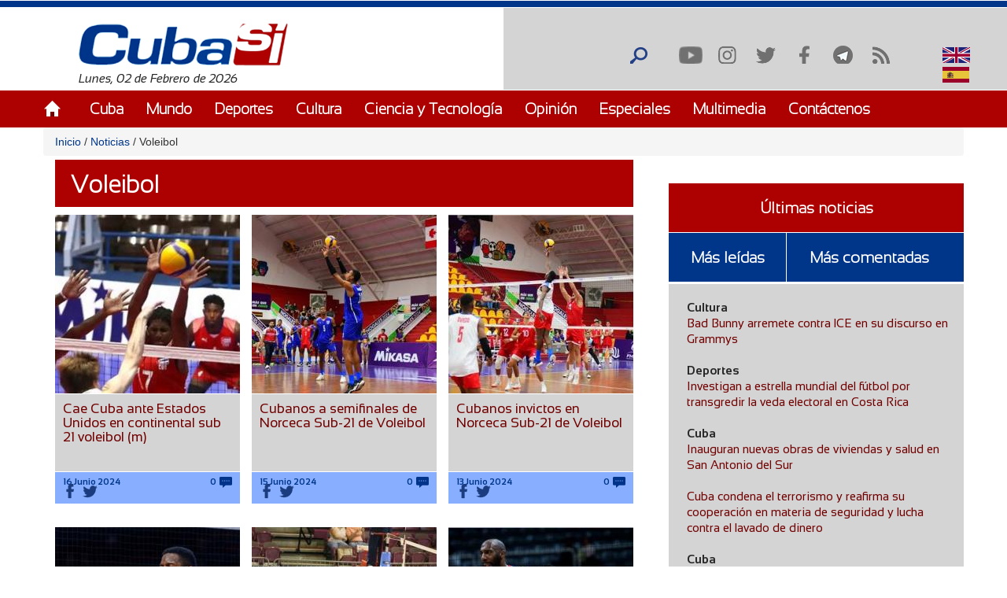

--- FILE ---
content_type: text/html; charset=utf-8
request_url: https://www.cubasi.cu/es/taxonomy/term/49030?page=5
body_size: 21724
content:
<!DOCTYPE html PUBLIC "-//W3C//DTD XHTML+RDFa 1.0//EN"
  "http://www.w3.org/MarkUp/DTD/xhtml-rdfa-1.dtd">
<html xmlns="http://www.w3.org/1999/xhtml" xml:lang="es" version="XHTML+RDFa 1.0" dir="ltr"
  xmlns:content="http://purl.org/rss/1.0/modules/content/"
  xmlns:dc="http://purl.org/dc/terms/"
  xmlns:foaf="http://xmlns.com/foaf/0.1/"
  xmlns:rdfs="http://www.w3.org/2000/01/rdf-schema#"
  xmlns:sioc="http://rdfs.org/sioc/ns#"
  xmlns:sioct="http://rdfs.org/sioc/types#"
  xmlns:skos="http://www.w3.org/2004/02/skos/core#"
  xmlns:xsd="http://www.w3.org/2001/XMLSchema#">

<head profile="http://www.w3.org/1999/xhtml/vocab">
  <meta http-equiv="Content-Type" content="text/html; charset=utf-8" />
<link rel="alternate" type="application/rss+xml" title="Voleibol" href="http://www.cubasi.cu/es/taxonomy/term/49030/all/feed" />
<meta name="generator" content="Drupal 7 (https://www.drupal.org)" />
<link rel="canonical" href="http://www.cubasi.cu/es/taxonomy/term/49030" />
<link rel="shortlink" href="http://www.cubasi.cu/es/taxonomy/term/49030" />
<meta property="og:site_name" content="Cuba Si" />
<meta property="og:type" content="non_profit" />
<meta property="og:url" content="http://www.cubasi.cu/es/taxonomy/term/49030" />
<meta property="og:title" content="Voleibol" />
<meta name="twitter:card" content="summary" />
<meta name="twitter:url" content="http://www.cubasi.cu/es/taxonomy/term/49030" />
<meta name="twitter:title" content="Voleibol" />
<meta itemprop="name" content="Voleibol" />
<link rel="shortcut icon" href="https://cubasi.cu/sites/default/files/faviconn_1.ico" type="image/vnd.microsoft.icon" />
<link rel="icon" href="https://cubasi.cu/sites/default/files/favicon.png" sizes="32x32" />
  <title>Voleibol | Page 6 | Cuba Si</title>
  <link type="text/css" rel="stylesheet" href="http://www.cubasi.cu/sites/default/files/css/css_xE-rWrJf-fncB6ztZfd2huxqgxu4WO-qwma6Xer30m4.css" media="all" />
<link type="text/css" rel="stylesheet" href="http://www.cubasi.cu/sites/default/files/css/css_rTpYJMpBYAp3ieVn553J-62sNLY-Xa4vZQuNaoPF-z4.css" media="all" />
<link type="text/css" rel="stylesheet" href="http://www.cubasi.cu/sites/default/files/css/css_qMSK_B-Rc_937tcsI5E1Si8hUDgZZw7XN2wnh3gvW2Y.css" media="all" />
<link type="text/css" rel="stylesheet" href="http://www.cubasi.cu/sites/default/files/css/css_cmdajekHTjyavdcOAvFHf4FBNDNetjzLla73diGEzFs.css" media="screen" />
  <script type="text/javascript" src="http://www.cubasi.cu/sites/all/modules/jquery_update/replace/jquery/2.2/jquery.min.js?v=2.2.4"></script>
<script type="text/javascript" src="http://www.cubasi.cu/misc/jquery-extend-3.4.0.js?v=2.2.4"></script>
<script type="text/javascript" src="http://www.cubasi.cu/misc/jquery-html-prefilter-3.5.0-backport.js?v=2.2.4"></script>
<script type="text/javascript" src="http://www.cubasi.cu/misc/jquery.once.js?v=1.2"></script>
<script type="text/javascript" src="http://www.cubasi.cu/misc/drupal.js?t92ka7"></script>
<script type="text/javascript" src="http://www.cubasi.cu/sites/all/modules/jquery_update/js/jquery_browser.js?v=0.0.1"></script>
<script type="text/javascript" src="http://www.cubasi.cu/sites/all/modules/jquery_update/replace/ui/external/jquery.cookie.js?v=67fb34f6a866c40d0570"></script>
<script type="text/javascript" src="http://www.cubasi.cu/sites/all/modules/jquery_update/replace/jquery.form/4/jquery.form.min.js?v=4.2.1"></script>
<script type="text/javascript" src="http://www.cubasi.cu/misc/ajax.js?v=7.97"></script>
<script type="text/javascript" src="http://www.cubasi.cu/sites/all/modules/jquery_update/js/jquery_update.js?v=0.0.1"></script>
<script type="text/javascript" src="http://www.cubasi.cu/sites/all/modules/entityreference/js/entityreference.js?t92ka7"></script>
<script type="text/javascript" src="http://www.cubasi.cu/sites/all/modules/caption_filter/js/caption-filter.js?t92ka7"></script>
<script type="text/javascript" src="http://www.cubasi.cu/misc/progress.js?t92ka7"></script>
<script type="text/javascript" src="http://www.cubasi.cu/sites/default/files/languages/es_ZFcHoOsdbZVn8azpitTK2QHuUSQdC6Aal6pro5j1EOY.js?t92ka7"></script>
<script type="text/javascript" src="http://www.cubasi.cu/sites/all/modules/colorbox/js/colorbox.js?t92ka7"></script>
<script type="text/javascript" src="http://www.cubasi.cu/sites/all/modules/colorbox/styles/default/colorbox_style.js?t92ka7"></script>
<script type="text/javascript" src="http://www.cubasi.cu/sites/all/modules/colorbox/js/colorbox_load.js?t92ka7"></script>
<script type="text/javascript" src="http://www.cubasi.cu/sites/all/modules/colorbox/js/colorbox_inline.js?t92ka7"></script>
<script type="text/javascript" src="http://www.cubasi.cu/sites/all/modules/lightbox2/js/lightbox.js?t92ka7"></script>
<script type="text/javascript" src="http://www.cubasi.cu/sites/all/modules/custom_search/js/custom_search.js?t92ka7"></script>
<script type="text/javascript" src="http://www.cubasi.cu/sites/all/modules/views/js/base.js?t92ka7"></script>
<script type="text/javascript" src="http://www.cubasi.cu/sites/all/modules/views/js/ajax_view.js?t92ka7"></script>
<script type="text/javascript" src="http://www.cubasi.cu/sites/all/modules/matomo/matomo.js?t92ka7"></script>
<script type="text/javascript">
<!--//--><![CDATA[//><!--
var _paq = _paq || [];(function(){var u=(("https:" == document.location.protocol) ? "https://estadisticas.cubasi.cu/" : "http://estadisticas.cubasi.cu/");_paq.push(["setSiteId", "1"]);_paq.push(["setTrackerUrl", u+"matomo.php"]);_paq.push(["setDoNotTrack", 1]);_paq.push(["trackPageView"]);_paq.push(["setIgnoreClasses", ["no-tracking","colorbox"]]);_paq.push(["enableLinkTracking"]);var d=document,g=d.createElement("script"),s=d.getElementsByTagName("script")[0];g.type="text/javascript";g.defer=true;g.async=true;g.src=u+"matomo.js";s.parentNode.insertBefore(g,s);})();
//--><!]]>
</script>
<script type="text/javascript" src="http://www.cubasi.cu/sites/all/modules/quicktabs/js/quicktabs.js?t92ka7"></script>
<script type="text/javascript" src="http://www.cubasi.cu/sites/all/themes/csi/js/bootstrap.min.js?t92ka7"></script>
<script type="text/javascript" src="http://www.cubasi.cu/sites/all/themes/csi/js/bootstrap.js?t92ka7"></script>
<script type="text/javascript" src="http://www.cubasi.cu/sites/all/themes/csi/js/cubasi.js?t92ka7"></script>
<script type="text/javascript" src="http://www.cubasi.cu/sites/all/themes/csi/js/jquery.nicescroll.min.js?t92ka7"></script>
<script type="text/javascript">
<!--//--><![CDATA[//><!--
jQuery.extend(Drupal.settings, {"basePath":"\/","pathPrefix":"es\/","setHasJsCookie":0,"ajaxPageState":{"theme":"csi","theme_token":"Hg36-0ozq9e40DOhSIkkhQkrIb3eEBptc9Gz-owpAcI","jquery_version":"2.2","jquery_version_token":"mLhT7GvkJVV08fD_46iEJbeAGTDFBri862VW3c_dbSU","js":{"sites\/all\/modules\/jquery_update\/replace\/jquery\/2.2\/jquery.min.js":1,"misc\/jquery-extend-3.4.0.js":1,"misc\/jquery-html-prefilter-3.5.0-backport.js":1,"misc\/jquery.once.js":1,"misc\/drupal.js":1,"sites\/all\/modules\/jquery_update\/js\/jquery_browser.js":1,"sites\/all\/modules\/jquery_update\/replace\/ui\/external\/jquery.cookie.js":1,"sites\/all\/modules\/jquery_update\/replace\/jquery.form\/4\/jquery.form.min.js":1,"misc\/ajax.js":1,"sites\/all\/modules\/jquery_update\/js\/jquery_update.js":1,"sites\/all\/modules\/entityreference\/js\/entityreference.js":1,"sites\/all\/modules\/caption_filter\/js\/caption-filter.js":1,"misc\/progress.js":1,"public:\/\/languages\/es_ZFcHoOsdbZVn8azpitTK2QHuUSQdC6Aal6pro5j1EOY.js":1,"sites\/all\/modules\/colorbox\/js\/colorbox.js":1,"sites\/all\/modules\/colorbox\/styles\/default\/colorbox_style.js":1,"sites\/all\/modules\/colorbox\/js\/colorbox_load.js":1,"sites\/all\/modules\/colorbox\/js\/colorbox_inline.js":1,"sites\/all\/modules\/lightbox2\/js\/lightbox.js":1,"sites\/all\/modules\/custom_search\/js\/custom_search.js":1,"sites\/all\/modules\/views\/js\/base.js":1,"sites\/all\/modules\/views\/js\/ajax_view.js":1,"sites\/all\/modules\/matomo\/matomo.js":1,"0":1,"sites\/all\/modules\/quicktabs\/js\/quicktabs.js":1,"sites\/all\/themes\/csi\/js\/bootstrap.min.js":1,"sites\/all\/themes\/csi\/js\/bootstrap.js":1,"sites\/all\/themes\/csi\/js\/cubasi.js":1,"sites\/all\/themes\/csi\/js\/jquery.nicescroll.min.js":1},"css":{"modules\/system\/system.base.css":1,"modules\/system\/system.menus.css":1,"modules\/system\/system.messages.css":1,"modules\/system\/system.theme.css":1,"sites\/all\/modules\/simplenews\/simplenews.css":1,"modules\/aggregator\/aggregator.css":1,"modules\/comment\/comment.css":1,"modules\/field\/theme\/field.css":1,"modules\/node\/node.css":1,"modules\/poll\/poll.css":1,"modules\/search\/search.css":1,"modules\/user\/user.css":1,"sites\/all\/modules\/youtube\/css\/youtube.css":1,"sites\/all\/modules\/views\/css\/views.css":1,"sites\/all\/modules\/caption_filter\/caption-filter.css":1,"sites\/all\/modules\/ckeditor\/css\/ckeditor.css":1,"sites\/all\/modules\/colorbox\/styles\/default\/colorbox_style.css":1,"sites\/all\/modules\/ctools\/css\/ctools.css":1,"sites\/all\/modules\/lightbox2\/css\/lightbox.css":1,"sites\/all\/modules\/panels\/css\/panels.css":1,"sites\/all\/modules\/validaciones_contenidos\/configuraciones_admin.css":1,"sites\/all\/modules\/custom_search\/custom_search.css":1,"modules\/locale\/locale.css":1,"sites\/all\/modules\/quicktabs\/css\/quicktabs.css":1,"sites\/all\/themes\/csi\/css\/cubasi.css":1,"sites\/all\/themes\/csi\/css\/bootstrap.css":1,"sites\/all\/themes\/csi\/css\/bootstrap.css.map":1,"sites\/all\/themes\/csi\/css\/bootstrap.min.css":1,"sites\/all\/themes\/csi\/css\/bootstrap.min.css.map":1,"sites\/all\/themes\/csi\/css\/bootstrap-theme.css":1,"sites\/all\/themes\/csi\/css\/bootstrap-theme.css.map":1,"sites\/all\/themes\/csi\/css\/bootstrap-theme.min.css":1,"sites\/all\/themes\/csi\/css\/bootstrap-theme.min.css.map":1,"sites\/all\/themes\/csi\/css\/orlando.css":1,"sites\/all\/themes\/csi\/css\/abel.css":1}},"colorbox":{"opacity":"0.85","current":"{current} of {total}","previous":"\u00ab Prev","next":"Next \u00bb","close":"Cerrar","maxWidth":"98%","maxHeight":"98%","fixed":true,"mobiledetect":true,"mobiledevicewidth":"480px","file_public_path":"\/sites\/default\/files","specificPagesDefaultValue":"admin*\nimagebrowser*\nimg_assist*\nimce*\nnode\/add\/*\nnode\/*\/edit\nprint\/*\nprintpdf\/*\nsystem\/ajax\nsystem\/ajax\/*"},"lightbox2":{"rtl":"0","file_path":"\/(\\w\\w\/)public:\/","default_image":"\/sites\/all\/modules\/lightbox2\/images\/brokenimage.jpg","border_size":10,"font_color":"000","box_color":"fff","top_position":"","overlay_opacity":"0.8","overlay_color":"000","disable_close_click":true,"resize_sequence":0,"resize_speed":400,"fade_in_speed":400,"slide_down_speed":600,"use_alt_layout":false,"disable_resize":false,"disable_zoom":false,"force_show_nav":false,"show_caption":true,"loop_items":false,"node_link_text":"View Image Details","node_link_target":false,"image_count":"Image !current of !total","video_count":"Video !current of !total","page_count":"Page !current of !total","lite_press_x_close":"press \u003Ca href=\u0022#\u0022 onclick=\u0022hideLightbox(); return FALSE;\u0022\u003E\u003Ckbd\u003Ex\u003C\/kbd\u003E\u003C\/a\u003E to close","download_link_text":"","enable_login":false,"enable_contact":false,"keys_close":"c x 27","keys_previous":"p 37","keys_next":"n 39","keys_zoom":"z","keys_play_pause":"32","display_image_size":"original","image_node_sizes":"()","trigger_lightbox_classes":"","trigger_lightbox_group_classes":"","trigger_slideshow_classes":"","trigger_lightframe_classes":"","trigger_lightframe_group_classes":"","custom_class_handler":0,"custom_trigger_classes":"","disable_for_gallery_lists":true,"disable_for_acidfree_gallery_lists":true,"enable_acidfree_videos":true,"slideshow_interval":5000,"slideshow_automatic_start":true,"slideshow_automatic_exit":true,"show_play_pause":true,"pause_on_next_click":false,"pause_on_previous_click":true,"loop_slides":false,"iframe_width":600,"iframe_height":400,"iframe_border":1,"enable_video":false,"useragent":"Mozilla\/5.0 (Macintosh; Intel Mac OS X 10_15_7) AppleWebKit\/537.36 (KHTML, like Gecko) Chrome\/131.0.0.0 Safari\/537.36; ClaudeBot\/1.0; +claudebot@anthropic.com)"},"custom_search":{"form_target":"_self","solr":0},"views":{"ajax_path":"\/es\/views\/ajax","ajaxViews":{"views_dom_id:d12dd7f1b0f73d276c70a60c4557a244":{"view_name":"galeria_fotos","view_display_id":"block_1","view_args":"","view_path":"taxonomy\/term\/49030","view_base_path":"galeria-de-fotos","view_dom_id":"d12dd7f1b0f73d276c70a60c4557a244","pager_element":0}}},"urlIsAjaxTrusted":{"\/es\/views\/ajax":true,"\/es\/taxonomy\/term\/49030?page=5":true,"\/es\/quicktabs\/ajax\/masleidas_comentadas_noticias\/0\/block\/views_delta_leidas-block_2\/1":true,"\/es\/quicktabs\/ajax\/masleidas_comentadas_noticias\/1\/block\/views_delta_leidas-block_1\/1":true,"\/es\/quicktabs\/ajax\/masleidas_comentadas_noticias\/2\/block\/views_delta_leidas-block\/1":true},"matomo":{"trackMailto":1,"trackColorbox":1},"ajax":{"quicktabs-tab-masleidas_comentadas_noticias-0":{"progress":{"message":"","type":"throbber"},"event":"click","url":"\/es\/quicktabs\/ajax\/masleidas_comentadas_noticias\/0\/block\/views_delta_leidas-block_2\/1"},"quicktabs-tab-masleidas_comentadas_noticias-1":{"progress":{"message":"","type":"throbber"},"event":"click","url":"\/es\/quicktabs\/ajax\/masleidas_comentadas_noticias\/1\/block\/views_delta_leidas-block_1\/1"},"quicktabs-tab-masleidas_comentadas_noticias-2":{"progress":{"message":"","type":"throbber"},"event":"click","url":"\/es\/quicktabs\/ajax\/masleidas_comentadas_noticias\/2\/block\/views_delta_leidas-block\/1"}},"quicktabs":{"qt_masleidas_comentadas_noticias":{"name":"masleidas_comentadas_noticias","tabs":[{"bid":"views_delta_leidas-block_2","hide_title":1},{"bid":"views_delta_leidas-block_1","hide_title":1},{"bid":"views_delta_leidas-block","hide_title":1}],"ajaxPageState":{"jquery_version":"2.2","jquery_version_token":"mLhT7GvkJVV08fD_46iEJbeAGTDFBri862VW3c_dbSU"}}}});
//--><!]]>
</script>
  <script async defer src="//telus.redcuba.cu/tracker/telus.min.js" type="text/javascript" id="telus-tracker" data-id="743"></script>
  <meta name="viewport" content="width=device-width, initial-scale=1">
</head>
<body class="html not-front not-logged-in one-sidebar sidebar-first page-taxonomy page-taxonomy-term page-taxonomy-term- page-taxonomy-term-49030 i18n-es" >
  <div id="skip-link">
    <a href="#main-content" class="element-invisible element-focusable">Pasar al contenido principal</a>
  </div>
    
<div id="page-wrapper">
    <div id="page">
        <header>
            <div class="paralg hidden-md hidden-sm hidden-xs">
                <div id="header">
                    <div class="section clearfix">
                        <div class="cinta"></div>
                                            </div>
                </div>
                <div class="logo-fecha col-md-6">
                                            <a href="/es" title="Inicio" rel="home" id="logo">
                            <img src="http://www.cubasi.cu/sites/default/files/logo_1.png" alt="Inicio"/>
                        </a>
                                          <div class="region region-logo">
    <div id="block-block-2" class="block block-block">

    
  <div class="content">
    Lunes, 02 de Febrero de 2026  </div>
</div>
  </div>
                </div>
                <div class="buscar col-md-offset-6">
                      <div class="region region-redes">
    <div id="block-custom-search-blocks-1" class="block block-custom-search-blocks">

    
  <div class="content">
    <form class="search-form" role="search" action="/es/taxonomy/term/49030?page=5" method="post" id="custom-search-blocks-form-1" accept-charset="UTF-8"><div><div class="form-item form-type-textfield form-item-custom-search-blocks-form-1">
  <input title="Escriba lo que desee buscar." class="custom-search-box form-text" placeholder="" type="text" id="edit-custom-search-blocks-form-1--2" name="custom_search_blocks_form_1" value="" size="15" maxlength="128" />
</div>
<input type="hidden" name="delta" value="1" />
<input type="hidden" name="form_build_id" value="form-2xL9Yg8fmy6pMwKaQxGrVYyuIUE-nWMp3v3mHVZjLMY" />
<input type="hidden" name="form_id" value="custom_search_blocks_form_1" />
<div class="form-actions form-wrapper" id="edit-actions"><input alt="Buscar" class="custom-search-button form-submit" type="image" id="edit-submit" name="op" src="http://www.cubasi.cu/sites/default/files/custom_search/buscar_0.png" /></div></div></form>  </div>
</div>
<div id="block-menu-menu-redes-sociales" class="block block-menu">

    <h2>Redes sociales</h2>
  
  <div class="content">
    <ul class="menu"><li class="first leaf"><a href="https://www.youtube.com/c/PortalCubasi" title="Enlace a youtube " target="_blank">Youtube</a></li>
<li class="leaf"><a href="https://www.instagram.com/portal.cubasi/" title="Enlace a Instagram" target="_blank">Instagram</a></li>
<li class="leaf"><a href="http://twitter.com/#!/PortalCubasi" title="Enlace a twitter" target="_blank">Twitter</a></li>
<li class="leaf"><a href="https://www.facebook.com/Cubasi.cu" title="Enlace a facebook" target="_blank">Facebook</a></li>
<li class="leaf"><a href="https://t.me/portalcubasi" target="_blank">Telegram</a></li>
<li class="last leaf"><a href="/es/rss.xml" title="Enlace a rss" target="_blank">RSS</a></li>
</ul>  </div>
</div>
<div id="block-locale-language" class="block block-locale">

    
  <div class="content">
    <ul class="language-switcher-locale-url"><li class="en first"><a href="/en/taxonomy/term/49030" class="language-link" xml:lang="en" title="Voleibol"><img class="language-icon" typeof="foaf:Image" src="http://www.cubasi.cu/sites/all/modules/languageicons/flags/en.png" width="16" height="12" alt="English" title="English" /> English</a></li>
<li class="es last active"><a href="/es/taxonomy/term/49030" class="language-link active" xml:lang="es" title="Voleibol"><img class="language-icon" typeof="foaf:Image" src="http://www.cubasi.cu/sites/all/modules/languageicons/flags/es.png" width="16" height="12" alt="Español" title="Español" /> Español</a></li>
</ul>  </div>
</div>
  </div>
                </div>
                                    <div id="navigation">
                        <div class="menu-principal section container">
                            <h2>Menú principal</h2><ul id="main-menu" class="links inline clearfix"><li class="menu-537 first"><a href="/es/inicio-panel">Inicio</a></li>
<li class="menu-539"><a href="/es/noticias/cuba">Cuba</a></li>
<li class="menu-540"><a href="/es/noticias/mundo">Mundo</a></li>
<li class="menu-541"><a href="/es/noticias/deportes" title="">Deportes</a></li>
<li class="menu-542"><a href="/es/noticias/cultura" title="">Cultura</a></li>
<li class="menu-543"><a href="/es/noticias/ciencia-y-tecnologia" title="">Ciencia y Tecnología</a></li>
<li class="menu-544"><a href="/es/noticias/opiniones">Opinión</a></li>
<li class="menu-545"><a href="/es/noticias/especiales" title="">Especiales</a></li>
<li class="menu-546"><a href="/es/galeria">Multimedia</a></li>
<li class="menu-600 last"><a href="/es/contact" title="">Contáctenos</a></li>
</ul>                        </div>
                    </div> <!-- /.section, /#navigation -->
                            </div>
            <div class="paramaschicolg hidden-lg">
                <div id="header">
                    <div class="section clearfix">
                        <div class="cinta"></div>
                                            </div>
                </div>
                <div class="logo-fecha col-sm-6 col-xs-6">
                                            <a href="/es" title="Inicio" rel="home" id="logo">
                            <img src="http://www.cubasi.cu/sites/default/files/logo_1.png" alt="Inicio"/>
                        </a>
                                          <div class="region region-logo">
      <div class="region region-logo">
    <div id="block-block-2" class="block block-block">

    
  <div class="content">
    Lunes, 02 de Febrero de 2026  </div>
</div>
  </div>
  </div>
                </div>
                <div class="buscar col-sm-6 col-xs-6">
                      <div class="region region-redes">
      <div class="region region-redes">
    <div id="block-custom-search-blocks-1" class="block block-custom-search-blocks">

    
  <div class="content">
    <form class="search-form" role="search" action="/es/taxonomy/term/49030?page=5" method="post" id="custom-search-blocks-form-1" accept-charset="UTF-8"><div><div class="form-item form-type-textfield form-item-custom-search-blocks-form-1">
  <input title="Escriba lo que desee buscar." class="custom-search-box form-text" placeholder="" type="text" id="edit-custom-search-blocks-form-1--2" name="custom_search_blocks_form_1" value="" size="15" maxlength="128" />
</div>
<input type="hidden" name="delta" value="1" />
<input type="hidden" name="form_build_id" value="form-2xL9Yg8fmy6pMwKaQxGrVYyuIUE-nWMp3v3mHVZjLMY" />
<input type="hidden" name="form_id" value="custom_search_blocks_form_1" />
<div class="form-actions form-wrapper" id="edit-actions"><input alt="Buscar" class="custom-search-button form-submit" type="image" id="edit-submit" name="op" src="http://www.cubasi.cu/sites/default/files/custom_search/buscar_0.png" /></div></div></form>  </div>
</div>
<div id="block-menu-menu-redes-sociales" class="block block-menu">

    <h2>Redes sociales</h2>
  
  <div class="content">
    <ul class="menu"><li class="first leaf"><a href="https://www.youtube.com/c/PortalCubasi" title="Enlace a youtube " target="_blank">Youtube</a></li>
<li class="leaf"><a href="https://www.instagram.com/portal.cubasi/" title="Enlace a Instagram" target="_blank">Instagram</a></li>
<li class="leaf"><a href="http://twitter.com/#!/PortalCubasi" title="Enlace a twitter" target="_blank">Twitter</a></li>
<li class="leaf"><a href="https://www.facebook.com/Cubasi.cu" title="Enlace a facebook" target="_blank">Facebook</a></li>
<li class="leaf"><a href="https://t.me/portalcubasi" target="_blank">Telegram</a></li>
<li class="last leaf"><a href="/es/rss.xml" title="Enlace a rss" target="_blank">RSS</a></li>
</ul>  </div>
</div>
<div id="block-locale-language" class="block block-locale">

    
  <div class="content">
    <ul class="language-switcher-locale-url"><li class="en first"><a href="/en/taxonomy/term/49030" class="language-link" xml:lang="en" title="Voleibol"><img class="language-icon" typeof="foaf:Image" src="http://www.cubasi.cu/sites/all/modules/languageicons/flags/en.png" width="16" height="12" alt="English" title="English" /> English</a></li>
<li class="es last active"><a href="/es/taxonomy/term/49030" class="language-link active" xml:lang="es" title="Voleibol"><img class="language-icon" typeof="foaf:Image" src="http://www.cubasi.cu/sites/all/modules/languageicons/flags/es.png" width="16" height="12" alt="Español" title="Español" /> Español</a></li>
</ul>  </div>
</div>
  </div>
  </div>
                </div>
                <div class="menu-respon col-md-12 col-sm-12 col-xs-12">
                    <div class="container">
                        <div class="row">
                            <div class="col-md-2 col-sm-2 col-xs-2">
                                <a href="/es" title="Inicio" rel="home"
                                   id="logo">
                                    <img src="/sites/all/themes/csi/images/home.png"
                                         alt="Inicio"/>
                                </a>
                            </div>
                            <div class="redes-responsi col-md-8 col-sm-8 col-xs-8">
                                <a class='search-icon-mobile' href='/search'
                                   title='Buscar'></a>
                                  <div class="region region-redes">
      <div class="region region-redes">
      <div class="region region-redes">
    <div id="block-custom-search-blocks-1" class="block block-custom-search-blocks">

    
  <div class="content">
    <form class="search-form" role="search" action="/es/taxonomy/term/49030?page=5" method="post" id="custom-search-blocks-form-1" accept-charset="UTF-8"><div><div class="form-item form-type-textfield form-item-custom-search-blocks-form-1">
  <input title="Escriba lo que desee buscar." class="custom-search-box form-text" placeholder="" type="text" id="edit-custom-search-blocks-form-1--2" name="custom_search_blocks_form_1" value="" size="15" maxlength="128" />
</div>
<input type="hidden" name="delta" value="1" />
<input type="hidden" name="form_build_id" value="form-2xL9Yg8fmy6pMwKaQxGrVYyuIUE-nWMp3v3mHVZjLMY" />
<input type="hidden" name="form_id" value="custom_search_blocks_form_1" />
<div class="form-actions form-wrapper" id="edit-actions"><input alt="Buscar" class="custom-search-button form-submit" type="image" id="edit-submit" name="op" src="http://www.cubasi.cu/sites/default/files/custom_search/buscar_0.png" /></div></div></form>  </div>
</div>
<div id="block-menu-menu-redes-sociales" class="block block-menu">

    <h2>Redes sociales</h2>
  
  <div class="content">
    <ul class="menu"><li class="first leaf"><a href="https://www.youtube.com/c/PortalCubasi" title="Enlace a youtube " target="_blank">Youtube</a></li>
<li class="leaf"><a href="https://www.instagram.com/portal.cubasi/" title="Enlace a Instagram" target="_blank">Instagram</a></li>
<li class="leaf"><a href="http://twitter.com/#!/PortalCubasi" title="Enlace a twitter" target="_blank">Twitter</a></li>
<li class="leaf"><a href="https://www.facebook.com/Cubasi.cu" title="Enlace a facebook" target="_blank">Facebook</a></li>
<li class="leaf"><a href="https://t.me/portalcubasi" target="_blank">Telegram</a></li>
<li class="last leaf"><a href="/es/rss.xml" title="Enlace a rss" target="_blank">RSS</a></li>
</ul>  </div>
</div>
<div id="block-locale-language" class="block block-locale">

    
  <div class="content">
    <ul class="language-switcher-locale-url"><li class="en first"><a href="/en/taxonomy/term/49030" class="language-link" xml:lang="en" title="Voleibol"><img class="language-icon" typeof="foaf:Image" src="http://www.cubasi.cu/sites/all/modules/languageicons/flags/en.png" width="16" height="12" alt="English" title="English" /> English</a></li>
<li class="es last active"><a href="/es/taxonomy/term/49030" class="language-link active" xml:lang="es" title="Voleibol"><img class="language-icon" typeof="foaf:Image" src="http://www.cubasi.cu/sites/all/modules/languageicons/flags/es.png" width="16" height="12" alt="Español" title="Español" /> Español</a></li>
</ul>  </div>
</div>
  </div>
  </div>
  </div>
                            </div>
                            <div class="col-md-2 col-sm-2 col-xs-2 text-right">
                                <a class="dt-mobile-menu-icon floating-btn " href="#">
                                    <div class="line"></div>
                                    <div class="line"></div>
                                    <div class="line"></div>
                                </a>
                            </div>
                        </div>
                    </div>
                </div>
            </div>
        </header>
        <!-- /.section, /#header -->

        <div class="menu-mobile" style="overflow: hidden;" tabindex="0">
            <div class="menu-principal section">
                <h2>Menú principal</h2><ul id="main-menu" class="links clearfix"><li class="menu-537 first"><a href="/es/inicio-panel">Inicio</a></li>
<li class="menu-539"><a href="/es/noticias/cuba">Cuba</a></li>
<li class="menu-540"><a href="/es/noticias/mundo">Mundo</a></li>
<li class="menu-541"><a href="/es/noticias/deportes" title="">Deportes</a></li>
<li class="menu-542"><a href="/es/noticias/cultura" title="">Cultura</a></li>
<li class="menu-543"><a href="/es/noticias/ciencia-y-tecnologia" title="">Ciencia y Tecnología</a></li>
<li class="menu-544"><a href="/es/noticias/opiniones">Opinión</a></li>
<li class="menu-545"><a href="/es/noticias/especiales" title="">Especiales</a></li>
<li class="menu-546"><a href="/es/galeria">Multimedia</a></li>
<li class="menu-600 last"><a href="/es/contact" title="">Contáctenos</a></li>
</ul>            </div>
        </div>

        <div class="container">
            <div class="row">
                                    <div id="breadcrumb" class="hidden-sm hidden-xs breadcrumb"><a href="/es">Inicio</a> <span class="navigation-pipe"> / </span> <a href="/es/noticias">Noticias</a> <span class="navigation-pipe"> / </span> Voleibol</div>
                
                
                                <div id="main-wrapper">
                    <div id="main" class="clearfix">
                        <div id="content" class="column">
                            <div class="section">
                                                                                                                                <a id="main-content"></a>

                                <div class="todo-contenido col-md-8 col-sm-12 col-xs-12">
                                                                        <h1 class="title"
                                                             id="page-title">Voleibol</h1>                                                                                                                <div class="tabs"></div>                                                                        
                                    <div class="contenido">  <div class="region region-content">
    <div id="block-system-main" class="block block-system">

    <h2>especiales</h2>
  
  <div class="content">
    <div class="view view-taxonomy-term view-id-taxonomy_term view-display-id-page view-dom-id-606ca45fbe1d747ab7db2800c42598c8">
        
  
  
      <div class="view-content">
        <div class="views-row views-row-1 views-row-odd views-row-first col-md-4 col-sm-6 col-xs-12">
      
  <div class="views-field views-field-field-image">        <div class="field-content"><a href="/es/noticia/cae-cuba-ante-estados-unidos-en-continental-sub-21-voleibol-m"><img typeof="foaf:Image" src="http://www.cubasi.cu/sites/default/files/styles/noticia/public/usa_cuba.jpg?itok=5xV-t0iq" width="235" height="227" alt="" /></a><blockquote class="image-field-caption">
  <p>Foto ilustrativa: Jit<br />
 </p>
</blockquote>
</div>  </div>  
  <div class="views-field views-field-title">        <span class="field-content"><a href="/es/noticia/cae-cuba-ante-estados-unidos-en-continental-sub-21-voleibol-m">Cae Cuba ante Estados Unidos en continental sub 21 voleibol (m)</a></span>  </div>  
  <div class="views-field views-field-field-fecha">        <div class="field-content"></div>  </div>  
  <span class="views-field views-field-field-fecha-publicacion">        <span class="field-content"><div class="contenedor-fecha-cantcoment">
<span  property="dc:date" datatype="xsd:dateTime" content="2024-06-16T06:42:46-04:00" class="date-display-single">16 Junio 2024</span>
</span>  </span>  
  <span class="views-field views-field-comment-count">        <span class="field-content">0

</span>  </span>  
  <span class="views-field views-field-php">        <span class="field-content"><div class="compartir-contenido-lista">
                            <div class="bloque-de-vinculos-al-pie-del-nodo">
                <div class="sub-links-rigth">
                    <a target="_blank" class="faceblu" title="Facebook"
                       href="http://facebook.com/sharer.php?u=http://www.cubasi.cu/es/noticia/cae-cuba-ante-estados-unidos-en-continental-sub-21-voleibol-m&t=Cae Cuba ante Estados Unidos en continental sub 21 voleibol (m)">Facebook
                    </a>
                    <a target="_blank" class="tblue" title="Twitter"
                       href="http://twitter.com/intent/tweet?url=http://www.cubasi.cu/es/noticia/cae-cuba-ante-estados-unidos-en-continental-sub-21-voleibol-m&text=Cae Cuba ante Estados Unidos en continental sub 21 voleibol (m)">Twitter
                    </a>
                </div>
            </div>              
        </div></div>
</span>  </span>  </div>
  <div class="views-row views-row-2 views-row-even col-md-4 col-sm-6 col-xs-12">
      
  <div class="views-field views-field-field-image">        <div class="field-content"><a href="/es/noticia/cubanos-semifinales-de-norceca-sub-21-de-voleibol"><img typeof="foaf:Image" src="http://www.cubasi.cu/sites/default/files/styles/noticia/public/norceca_3.jpg?itok=KoAjgC7j" width="235" height="227" alt="" /></a><blockquote class="image-field-caption">
  <p>Foto: Norceca</p>
</blockquote>
</div>  </div>  
  <div class="views-field views-field-title">        <span class="field-content"><a href="/es/noticia/cubanos-semifinales-de-norceca-sub-21-de-voleibol">Cubanos a semifinales de Norceca Sub-21 de Voleibol</a></span>  </div>  
  <div class="views-field views-field-field-fecha">        <div class="field-content"></div>  </div>  
  <span class="views-field views-field-field-fecha-publicacion">        <span class="field-content"><div class="contenedor-fecha-cantcoment">
<span  property="dc:date" datatype="xsd:dateTime" content="2024-06-15T10:19:10-04:00" class="date-display-single">15 Junio 2024</span>
</span>  </span>  
  <span class="views-field views-field-comment-count">        <span class="field-content">0

</span>  </span>  
  <span class="views-field views-field-php">        <span class="field-content"><div class="compartir-contenido-lista">
                            <div class="bloque-de-vinculos-al-pie-del-nodo">
                <div class="sub-links-rigth">
                    <a target="_blank" class="faceblu" title="Facebook"
                       href="http://facebook.com/sharer.php?u=http://www.cubasi.cu/es/noticia/cubanos-semifinales-de-norceca-sub-21-de-voleibol&t=Cubanos a semifinales de Norceca Sub-21 de Voleibol">Facebook
                    </a>
                    <a target="_blank" class="tblue" title="Twitter"
                       href="http://twitter.com/intent/tweet?url=http://www.cubasi.cu/es/noticia/cubanos-semifinales-de-norceca-sub-21-de-voleibol&text=Cubanos a semifinales de Norceca Sub-21 de Voleibol">Twitter
                    </a>
                </div>
            </div>              
        </div></div>
</span>  </span>  </div>
  <div class="views-row views-row-3 views-row-odd col-md-4 col-sm-6 col-xs-12">
      
  <div class="views-field views-field-field-image">        <div class="field-content"><a href="/es/noticia/cubanos-invictos-en-norceca-sub-21-de-voleibol"><img typeof="foaf:Image" src="http://www.cubasi.cu/sites/default/files/styles/noticia/public/norceca_sub-21_flaquet.jpg?itok=k2RTrma7" width="235" height="227" alt="" /></a><blockquote class="image-field-caption">
  <p>Sumaron su segundo éxito con barrida sobre Puerto Rico. Enfrentarán a Canadá para definir el liderazgo del grupo. Foto: Norceca</p>
</blockquote>
</div>  </div>  
  <div class="views-field views-field-title">        <span class="field-content"><a href="/es/noticia/cubanos-invictos-en-norceca-sub-21-de-voleibol">Cubanos invictos en Norceca Sub-21 de Voleibol</a></span>  </div>  
  <div class="views-field views-field-field-fecha">        <div class="field-content"></div>  </div>  
  <span class="views-field views-field-field-fecha-publicacion">        <span class="field-content"><div class="contenedor-fecha-cantcoment">
<span  property="dc:date" datatype="xsd:dateTime" content="2024-06-13T09:43:06-04:00" class="date-display-single">13 Junio 2024</span>
</span>  </span>  
  <span class="views-field views-field-comment-count">        <span class="field-content">0

</span>  </span>  
  <span class="views-field views-field-php">        <span class="field-content"><div class="compartir-contenido-lista">
                            <div class="bloque-de-vinculos-al-pie-del-nodo">
                <div class="sub-links-rigth">
                    <a target="_blank" class="faceblu" title="Facebook"
                       href="http://facebook.com/sharer.php?u=http://www.cubasi.cu/es/noticia/cubanos-invictos-en-norceca-sub-21-de-voleibol&t=Cubanos invictos en Norceca Sub-21 de Voleibol">Facebook
                    </a>
                    <a target="_blank" class="tblue" title="Twitter"
                       href="http://twitter.com/intent/tweet?url=http://www.cubasi.cu/es/noticia/cubanos-invictos-en-norceca-sub-21-de-voleibol&text=Cubanos invictos en Norceca Sub-21 de Voleibol">Twitter
                    </a>
                </div>
            </div>              
        </div></div>
</span>  </span>  </div>
  <div class="views-row views-row-4 views-row-even col-md-4 col-sm-6 col-xs-12">
      
  <div class="views-field views-field-field-image">        <div class="field-content"><a href="/es/noticia/cuba-ante-guatemala-en-continental-sub-21-de-voleibol-m"><img typeof="foaf:Image" src="http://www.cubasi.cu/sites/default/files/styles/noticia/public/voly2_0.jpg?itok=9WhpPmmd" width="235" height="227" alt="" /></a><blockquote class="image-field-caption">
  <p>Foto: Volleyball World<br />
 </p>
</blockquote>
</div>  </div>  
  <div class="views-field views-field-title">        <span class="field-content"><a href="/es/noticia/cuba-ante-guatemala-en-continental-sub-21-de-voleibol-m">Cuba ante Guatemala en continental sub 21 de voleibol (m)</a></span>  </div>  
  <div class="views-field views-field-field-fecha">        <div class="field-content"></div>  </div>  
  <span class="views-field views-field-field-fecha-publicacion">        <span class="field-content"><div class="contenedor-fecha-cantcoment">
<span  property="dc:date" datatype="xsd:dateTime" content="2024-06-11T07:18:56-04:00" class="date-display-single">11 Junio 2024</span>
</span>  </span>  
  <span class="views-field views-field-comment-count">        <span class="field-content">0

</span>  </span>  
  <span class="views-field views-field-php">        <span class="field-content"><div class="compartir-contenido-lista">
                            <div class="bloque-de-vinculos-al-pie-del-nodo">
                <div class="sub-links-rigth">
                    <a target="_blank" class="faceblu" title="Facebook"
                       href="http://facebook.com/sharer.php?u=http://www.cubasi.cu/es/noticia/cuba-ante-guatemala-en-continental-sub-21-de-voleibol-m&t=Cuba ante Guatemala en continental sub 21 de voleibol (m)">Facebook
                    </a>
                    <a target="_blank" class="tblue" title="Twitter"
                       href="http://twitter.com/intent/tweet?url=http://www.cubasi.cu/es/noticia/cuba-ante-guatemala-en-continental-sub-21-de-voleibol-m&text=Cuba ante Guatemala en continental sub 21 de voleibol (m)">Twitter
                    </a>
                </div>
            </div>              
        </div></div>
</span>  </span>  </div>
  <div class="views-row views-row-5 views-row-odd col-md-4 col-sm-6 col-xs-12">
      
  <div class="views-field views-field-field-image">        <div class="field-content"><a href="/es/noticia/cuba-tercera-en-final-four-femenino-norceca-de-voleibol"><img typeof="foaf:Image" src="http://www.cubasi.cu/sites/default/files/styles/noticia/public/norceca_fem.jpg?itok=Z1j_DF-V" width="235" height="227" alt="" /></a><blockquote class="image-field-caption">
  <p>Foto: Norceca<br />
 </p>
</blockquote>
</div>  </div>  
  <div class="views-field views-field-title">        <span class="field-content"><a href="/es/noticia/cuba-tercera-en-final-four-femenino-norceca-de-voleibol">Cuba, tercera en Final Four Femenino Norceca de Voleibol</a></span>  </div>  
  <div class="views-field views-field-field-fecha">        <div class="field-content"></div>  </div>  
  <span class="views-field views-field-field-fecha-publicacion">        <span class="field-content"><div class="contenedor-fecha-cantcoment">
<span  property="dc:date" datatype="xsd:dateTime" content="2024-06-10T17:38:03-04:00" class="date-display-single">10 Junio 2024</span>
</span>  </span>  
  <span class="views-field views-field-comment-count">        <span class="field-content">0

</span>  </span>  
  <span class="views-field views-field-php">        <span class="field-content"><div class="compartir-contenido-lista">
                            <div class="bloque-de-vinculos-al-pie-del-nodo">
                <div class="sub-links-rigth">
                    <a target="_blank" class="faceblu" title="Facebook"
                       href="http://facebook.com/sharer.php?u=http://www.cubasi.cu/es/noticia/cuba-tercera-en-final-four-femenino-norceca-de-voleibol&t=Cuba, tercera en Final Four Femenino Norceca de Voleibol">Facebook
                    </a>
                    <a target="_blank" class="tblue" title="Twitter"
                       href="http://twitter.com/intent/tweet?url=http://www.cubasi.cu/es/noticia/cuba-tercera-en-final-four-femenino-norceca-de-voleibol&text=Cuba, tercera en Final Four Femenino Norceca de Voleibol">Twitter
                    </a>
                </div>
            </div>              
        </div></div>
</span>  </span>  </div>
  <div class="views-row views-row-6 views-row-even col-md-4 col-sm-6 col-xs-12">
      
  <div class="views-field views-field-field-image">        <div class="field-content"><a href="/es/noticia/reconocen-desempeno-de-cuba-en-liga-de-naciones-de-voleibol-video"><img typeof="foaf:Image" src="http://www.cubasi.cu/sites/default/files/styles/noticia/public/voleibol_1.jpg?itok=Nv1Cm4WO" width="235" height="227" alt="" /></a></div>  </div>  
  <div class="views-field views-field-title">        <span class="field-content"><a href="/es/noticia/reconocen-desempeno-de-cuba-en-liga-de-naciones-de-voleibol-video">Reconocen desempeño de Cuba en Liga de Naciones de Voleibol ( + VIDEO)</a></span>  </div>  
  <div class="views-field views-field-field-fecha">        <div class="field-content"></div>  </div>  
  <span class="views-field views-field-field-fecha-publicacion">        <span class="field-content"><div class="contenedor-fecha-cantcoment">
<span  property="dc:date" datatype="xsd:dateTime" content="2024-06-01T09:12:13-04:00" class="date-display-single">1 Junio 2024</span>
</span>  </span>  
  <span class="views-field views-field-comment-count">        <span class="field-content">0

</span>  </span>  
  <span class="views-field views-field-php">        <span class="field-content"><div class="compartir-contenido-lista">
                            <div class="bloque-de-vinculos-al-pie-del-nodo">
                <div class="sub-links-rigth">
                    <a target="_blank" class="faceblu" title="Facebook"
                       href="http://facebook.com/sharer.php?u=http://www.cubasi.cu/es/noticia/reconocen-desempeno-de-cuba-en-liga-de-naciones-de-voleibol-video&t=Reconocen desempeño de Cuba en Liga de Naciones de Voleibol ( + VIDEO)">Facebook
                    </a>
                    <a target="_blank" class="tblue" title="Twitter"
                       href="http://twitter.com/intent/tweet?url=http://www.cubasi.cu/es/noticia/reconocen-desempeno-de-cuba-en-liga-de-naciones-de-voleibol-video&text=Reconocen desempeño de Cuba en Liga de Naciones de Voleibol ( + VIDEO)">Twitter
                    </a>
                </div>
            </div>              
        </div></div>
</span>  </span>  </div>
  <div class="views-row views-row-7 views-row-odd col-md-4 col-sm-6 col-xs-12">
      
  <div class="views-field views-field-field-image">        <div class="field-content"><a href="/es/noticia/derroto-cuba-alemania-y-sigue-invicta-en-liga-de-naciones"><img typeof="foaf:Image" src="http://www.cubasi.cu/sites/default/files/styles/noticia/public/simon13.jpg?itok=VxxvIwom" width="235" height="227" alt="" /></a></div>  </div>  
  <div class="views-field views-field-title">        <span class="field-content"><a href="/es/noticia/derroto-cuba-alemania-y-sigue-invicta-en-liga-de-naciones">Derrotó Cuba a Alemania y sigue invicta en Liga de Naciones</a></span>  </div>  
  <div class="views-field views-field-field-fecha">        <div class="field-content"></div>  </div>  
  <span class="views-field views-field-field-fecha-publicacion">        <span class="field-content"><div class="contenedor-fecha-cantcoment">
<span  property="dc:date" datatype="xsd:dateTime" content="2024-05-23T17:01:04-04:00" class="date-display-single">23 Mayo 2024</span>
</span>  </span>  
  <span class="views-field views-field-comment-count">        <span class="field-content">0

</span>  </span>  
  <span class="views-field views-field-php">        <span class="field-content"><div class="compartir-contenido-lista">
                            <div class="bloque-de-vinculos-al-pie-del-nodo">
                <div class="sub-links-rigth">
                    <a target="_blank" class="faceblu" title="Facebook"
                       href="http://facebook.com/sharer.php?u=http://www.cubasi.cu/es/noticia/derroto-cuba-alemania-y-sigue-invicta-en-liga-de-naciones&t=Derrotó Cuba a Alemania y sigue invicta en Liga de Naciones">Facebook
                    </a>
                    <a target="_blank" class="tblue" title="Twitter"
                       href="http://twitter.com/intent/tweet?url=http://www.cubasi.cu/es/noticia/derroto-cuba-alemania-y-sigue-invicta-en-liga-de-naciones&text=Derrotó Cuba a Alemania y sigue invicta en Liga de Naciones">Twitter
                    </a>
                </div>
            </div>              
        </div></div>
</span>  </span>  </div>
  <div class="views-row views-row-8 views-row-even col-md-4 col-sm-6 col-xs-12">
      
  <div class="views-field views-field-field-image">        <div class="field-content"><a href="/es/noticia/vencio-cuba-brasil-en-liga-de-naciones-de-voleibol-m"><img typeof="foaf:Image" src="http://www.cubasi.cu/sites/default/files/styles/noticia/public/voli_cuba_brasil.jpg?itok=3nWiVOAJ" width="235" height="227" alt="" /></a></div>  </div>  
  <div class="views-field views-field-title">        <span class="field-content"><a href="/es/noticia/vencio-cuba-brasil-en-liga-de-naciones-de-voleibol-m">Venció Cuba a Brasil en Liga de Naciones de Voleibol (m)</a></span>  </div>  
  <div class="views-field views-field-field-fecha">        <div class="field-content"></div>  </div>  
  <span class="views-field views-field-field-fecha-publicacion">        <span class="field-content"><div class="contenedor-fecha-cantcoment">
<span  property="dc:date" datatype="xsd:dateTime" content="2024-05-22T06:07:32-04:00" class="date-display-single">22 Mayo 2024</span>
</span>  </span>  
  <span class="views-field views-field-comment-count">        <span class="field-content">1

</span>  </span>  
  <span class="views-field views-field-php">        <span class="field-content"><div class="compartir-contenido-lista">
                            <div class="bloque-de-vinculos-al-pie-del-nodo">
                <div class="sub-links-rigth">
                    <a target="_blank" class="faceblu" title="Facebook"
                       href="http://facebook.com/sharer.php?u=http://www.cubasi.cu/es/noticia/vencio-cuba-brasil-en-liga-de-naciones-de-voleibol-m&t=Venció Cuba a Brasil en Liga de Naciones de Voleibol (m)">Facebook
                    </a>
                    <a target="_blank" class="tblue" title="Twitter"
                       href="http://twitter.com/intent/tweet?url=http://www.cubasi.cu/es/noticia/vencio-cuba-brasil-en-liga-de-naciones-de-voleibol-m&text=Venció Cuba a Brasil en Liga de Naciones de Voleibol (m)">Twitter
                    </a>
                </div>
            </div>              
        </div></div>
</span>  </span>  </div>
  <div class="views-row views-row-9 views-row-odd views-row-last col-md-4 col-sm-6 col-xs-12">
      
  <div class="views-field views-field-field-image">        <div class="field-content"><a href="/es/noticia/cubana-regla-bell-exaltada-al-salon-de-la-fama-del-voleibol"><img typeof="foaf:Image" src="http://www.cubasi.cu/sites/default/files/styles/noticia/public/regla-bell-cuba-volleyball-player3_1.jpg?itok=ve1uv4QZ" width="235" height="227" alt="" /></a></div>  </div>  
  <div class="views-field views-field-title">        <span class="field-content"><a href="/es/noticia/cubana-regla-bell-exaltada-al-salon-de-la-fama-del-voleibol">Cubana Regla Bell exaltada al Salón de la Fama del Voleibol</a></span>  </div>  
  <div class="views-field views-field-field-fecha">        <div class="field-content"></div>  </div>  
  <span class="views-field views-field-field-fecha-publicacion">        <span class="field-content"><div class="contenedor-fecha-cantcoment">
<span  property="dc:date" datatype="xsd:dateTime" content="2024-05-21T08:44:17-04:00" class="date-display-single">21 Mayo 2024</span>
</span>  </span>  
  <span class="views-field views-field-comment-count">        <span class="field-content">0

</span>  </span>  
  <span class="views-field views-field-php">        <span class="field-content"><div class="compartir-contenido-lista">
                            <div class="bloque-de-vinculos-al-pie-del-nodo">
                <div class="sub-links-rigth">
                    <a target="_blank" class="faceblu" title="Facebook"
                       href="http://facebook.com/sharer.php?u=http://www.cubasi.cu/es/noticia/cubana-regla-bell-exaltada-al-salon-de-la-fama-del-voleibol&t=Cubana Regla Bell exaltada al Salón de la Fama del Voleibol">Facebook
                    </a>
                    <a target="_blank" class="tblue" title="Twitter"
                       href="http://twitter.com/intent/tweet?url=http://www.cubasi.cu/es/noticia/cubana-regla-bell-exaltada-al-salon-de-la-fama-del-voleibol&text=Cubana Regla Bell exaltada al Salón de la Fama del Voleibol">Twitter
                    </a>
                </div>
            </div>              
        </div></div>
</span>  </span>  </div>
    </div>
  
      <h2 class="element-invisible">Páginas</h2><div class="item-list"><ul class="pager"><li class="pager-first first"><a title="Ir a la primera página" href="/es/taxonomy/term/49030">« primera</a></li>
<li class="pager-previous"><a title="Ir a la página anterior" href="/es/taxonomy/term/49030?page=4">‹ anterior</a></li>
<li class="pager-ellipsis">…</li>
<li class="pager-item"><a title="Ir a la página 2" href="/es/taxonomy/term/49030?page=1">2</a></li>
<li class="pager-item"><a title="Ir a la página 3" href="/es/taxonomy/term/49030?page=2">3</a></li>
<li class="pager-item"><a title="Ir a la página 4" href="/es/taxonomy/term/49030?page=3">4</a></li>
<li class="pager-item"><a title="Ir a la página 5" href="/es/taxonomy/term/49030?page=4">5</a></li>
<li class="pager-current">6</li>
<li class="pager-item"><a title="Ir a la página 7" href="/es/taxonomy/term/49030?page=6">7</a></li>
<li class="pager-item"><a title="Ir a la página 8" href="/es/taxonomy/term/49030?page=7">8</a></li>
<li class="pager-item"><a title="Ir a la página 9" href="/es/taxonomy/term/49030?page=8">9</a></li>
<li class="pager-item"><a title="Ir a la página 10" href="/es/taxonomy/term/49030?page=9">10</a></li>
<li class="pager-ellipsis">…</li>
<li class="pager-next"><a title="Ir a la página siguiente" href="/es/taxonomy/term/49030?page=6">siguiente ›</a></li>
<li class="pager-last last"><a title="Ir a la última página" href="/es/taxonomy/term/49030?page=63">última »</a></li>
</ul></div>  
  
  
  
  
</div>  </div>
</div>
  </div>
</div>
                                </div>
                                                                    <div id="sidebar-first" class="column sidebar col-md-4 col-sm-12 col-xs-12">
                                        <div class="section">
                                              <div class="region region-sidebar-first">
    <div id="block-quicktabs-masleidas-comentadas-noticias" class="block block-quicktabs">

    
  <div class="content">
    <div  id="quicktabs-masleidas_comentadas_noticias" class="quicktabs-wrapper quicktabs-style-nostyle"><div class="item-list"><ul class="quicktabs-tabs quicktabs-style-nostyle"><li class="active first"><a href="/es/taxonomy/term/49030?qt-masleidas_comentadas_noticias=0#qt-masleidas_comentadas_noticias" id="quicktabs-tab-masleidas_comentadas_noticias-0" class="quicktabs-tab quicktabs-tab-block quicktabs-tab-block-views-delta-leidas-block-2 active">Últimas noticias</a></li>
<li><a href="/es/taxonomy/term/49030?qt-masleidas_comentadas_noticias=1#qt-masleidas_comentadas_noticias" id="quicktabs-tab-masleidas_comentadas_noticias-1" class="quicktabs-tab quicktabs-tab-block quicktabs-tab-block-views-delta-leidas-block-1 active">Más leídas</a></li>
<li class="last"><a href="/es/taxonomy/term/49030?qt-masleidas_comentadas_noticias=2#qt-masleidas_comentadas_noticias" id="quicktabs-tab-masleidas_comentadas_noticias-2" class="quicktabs-tab quicktabs-tab-block quicktabs-tab-block-views-delta-leidas-block active">Más comentadas</a></li>
</ul></div><div id="quicktabs-container-masleidas_comentadas_noticias" class="quicktabs_main quicktabs-style-nostyle"><div  id="quicktabs-tabpage-masleidas_comentadas_noticias-0" class="quicktabs-tabpage "><div id="block-views-leidas-block-2" class="block block-views">

    
  <div class="content">
    <div class="view view-leidas view-id-leidas view-display-id-block_2 view-dom-id-30786b726994926ada234e44ae30b871">
        
  
  
      <div class="view-content">
        <div class="views-row views-row-1 views-row-odd views-row-first">
      
  <div class="views-field views-field-field-categoria">        <div class="field-content"><a href="/es/categorias/cultura" typeof="skos:Concept" property="rdfs:label skos:prefLabel">Cultura</a></div>  </div>  
  <div class="views-field views-field-title">        <span class="field-content"><a href="/es/noticia/bad-bunny-arremete-contra-lce-en-su-discurso-en-grammys">Bad Bunny arremete contra lCE en su discurso en Grammys</a></span>  </div>  </div>
  <div class="views-row views-row-2 views-row-even">
      
  <div class="views-field views-field-field-categoria">        <div class="field-content"><a href="/es/categorias/deportes" typeof="skos:Concept" property="rdfs:label skos:prefLabel">Deportes</a></div>  </div>  
  <div class="views-field views-field-title">        <span class="field-content"><a href="/es/noticia/investigan-estrella-mundial-del-futbol-por-transgredir-la-veda-electoral-en-costa-rica">Investigan a estrella mundial del fútbol por transgredir la veda electoral en Costa Rica</a></span>  </div>  </div>
  <div class="views-row views-row-3 views-row-odd">
      
  <div class="views-field views-field-field-categoria">        <div class="field-content"><a href="/es/categorias/cuba" typeof="skos:Concept" property="rdfs:label skos:prefLabel">Cuba</a></div>  </div>  
  <div class="views-field views-field-title">        <span class="field-content"><a href="/es/noticia/inauguran-nuevas-obras-de-viviendas-y-salud-en-san-antonio-del-sur">Inauguran nuevas obras de viviendas y salud en San Antonio del Sur</a></span>  </div>  </div>
  <div class="views-row views-row-4 views-row-even">
      
  <div class="views-field views-field-field-categoria">        <div class="field-content"></div>  </div>  
  <div class="views-field views-field-title">        <span class="field-content"><a href="/es/noticia/cuba-condena-el-terrorismo-y-reafirma-su-cooperacion-en-materia-de-seguridad-y-lucha-contra">Cuba condena el terrorismo y reafirma su cooperación en materia de seguridad y lucha contra el lavado de dinero</a></span>  </div>  </div>
  <div class="views-row views-row-5 views-row-odd">
      
  <div class="views-field views-field-field-categoria">        <div class="field-content"><a href="/es/categorias/cuba" typeof="skos:Concept" property="rdfs:label skos:prefLabel">Cuba</a></div>  </div>  
  <div class="views-field views-field-title">        <span class="field-content"><a href="/es/noticia/manifestantes-piden-mexico-sostener-apoyo-cuba-ante-endurecimiento-de-medidas-de-eeuu">Manifestantes piden a México sostener apoyo a Cuba ante endurecimiento de medidas de EEUU</a></span>  </div>  </div>
  <div class="views-row views-row-6 views-row-even">
      
  <div class="views-field views-field-field-categoria">        <div class="field-content"><a href="/es/categorias/mundo" typeof="skos:Concept" property="rdfs:label skos:prefLabel">Mundo</a></div>  </div>  
  <div class="views-field views-field-title">        <span class="field-content"><a href="/es/noticia/trump-comenta-que-futuro-le-depara-la-sede-de-la-onu-en-nueva-york">Trump comenta qué futuro le depara a la sede de la ONU en Nueva York</a></span>  </div>  </div>
  <div class="views-row views-row-7 views-row-odd">
      
  <div class="views-field views-field-field-categoria">        <div class="field-content"><a href="/es/categorias/deportes" typeof="skos:Concept" property="rdfs:label skos:prefLabel">Deportes</a></div>  </div>  
  <div class="views-field views-field-title">        <span class="field-content"><a href="/es/noticia/beisbol-cubano-matanzas-golpea-primero-en-semifinales">Béisbol cubano: Matanzas golpea primero en semifinales</a></span>  </div>  </div>
  <div class="views-row views-row-8 views-row-even views-row-last">
      
  <div class="views-field views-field-field-categoria">        <div class="field-content"><a href="/es/categorias/cuba" typeof="skos:Concept" property="rdfs:label skos:prefLabel">Cuba</a></div>  </div>  
  <div class="views-field views-field-title">        <span class="field-content"><a href="/es/noticia/presidenta-de-mexico-anuncia-envio-de-ayuda-humanitaria-cuba">Presidenta de México anuncia envío de ayuda humanitaria a Cuba</a></span>  </div>  </div>
    </div>
  
  
  
  
  
  
</div>  </div>
</div>
</div></div></div>  </div>
</div>
<div id="block-views-banner-lateral-block-1" class="block block-views">

    <h2>EL TEMA</h2>
  
  <div class="content">
    <div class="view view-banner-lateral view-id-banner_lateral view-display-id-block_1 view-dom-id-82ce831b3fb9314a99d9aaf87c27f9ed">
        
  
  
      <div class="view-content">
        <div class="views-row views-row-1 views-row-odd views-row-first views-row-last">
      
  <div class="views-field views-field-field-imagen-video-del-servidor">          </div>  
  <div class="views-field views-field-field-image">        <div class="field-content"><a href="https://cubasi.cu/es/noticia/declaracion-del-gobierno-revolucionario" target="_blank"><img typeof="foaf:Image" src="http://www.cubasi.cu/sites/default/files/declaracion_7.jpg" width="561" height="692" alt="" title=" Declaración del Gobierno Revolucionario" /></a></div>  </div>  
  <div class="views-field views-field-field-video-youtube">        <div class="field-content"></div>  </div>  
  <div class="views-field views-field-field-video-local">        <div class="field-content"></div>  </div>  
  <div class="views-field views-field-field-audio">        <div class="field-content"></div>  </div>  
  <div class="views-field views-field-field-video-servidor">        <div class="field-content"> 
</div>  </div>  </div>
    </div>
  
  
  
  
  
  
</div>  </div>
</div>
<div id="block-views-noticias-block-1" class="block block-views">

    <h2>Recomendamos</h2>
  
  <div class="content">
    <div class="view view-noticias view-id-noticias view-display-id-block_1 view-dom-id-5eaf89ba593d740af6e54e9684edec94">
                
    
    
            <div class="view-content">
              <div class="views-row views-row-1 views-row-odd views-row-first">
      
  <div class="views-field views-field-field-categoria">        <strong class="field-content"><a href="/es/categorias/cuba" typeof="skos:Concept" property="rdfs:label skos:prefLabel">Cuba</a></strong>  </div>  
  <div class="views-field views-field-title">        <span class="field-content"><a href="/es/noticia/reportan-inundaciones-en-zonas-bajas-del-malecon-habanero">Reportan inundaciones en zonas bajas del Malecón habanero</a></span>  </div>  </div>
  <div class="views-row views-row-2 views-row-even">
      
  <div class="views-field views-field-field-categoria">        <strong class="field-content"><a href="/es/categorias/mundo" typeof="skos:Concept" property="rdfs:label skos:prefLabel">Mundo</a></strong>  </div>  
  <div class="views-field views-field-title">        <span class="field-content"><a href="/es/noticia/canciller-reitera-que-mexico-no-detendra-su-ayuda-humanitaria-cuba">Canciller reitera que México no detendrá su ayuda humanitaria a Cuba</a></span>  </div>  </div>
  <div class="views-row views-row-3 views-row-odd">
      
  <div class="views-field views-field-field-categoria">        <strong class="field-content"><a href="/es/categorias/cuba" typeof="skos:Concept" property="rdfs:label skos:prefLabel">Cuba</a></strong>  </div>  
  <div class="views-field views-field-title">        <span class="field-content"><a href="/es/noticia/diaz-canel-encabeza-ejercicios-defensivos-en-municipio-10-de-octubre-video">Díaz-Canel encabeza ejercicios defensivos en municipio 10 de Octubre ( + VIDEO)</a></span>  </div>  </div>
  <div class="views-row views-row-4 views-row-even">
      
  <div class="views-field views-field-field-categoria">        <strong class="field-content"><a href="/es/categorias/cuba" typeof="skos:Concept" property="rdfs:label skos:prefLabel">Cuba</a></strong>  </div>  
  <div class="views-field views-field-title">        <span class="field-content"><a href="/es/noticia/cuba-superara-medida-ejecutiva-de-donald-trump-asegura-diaz-canel-video">Cuba superará medida ejecutiva de Donald Trump, asegura Díaz-Canel ( + VIDEO)</a></span>  </div>  </div>
  <div class="views-row views-row-5 views-row-odd">
      
  <div class="views-field views-field-field-categoria">        <strong class="field-content"><a href="/es/categorias/mundo" typeof="skos:Concept" property="rdfs:label skos:prefLabel">Mundo</a></strong>  </div>  
  <div class="views-field views-field-title">        <span class="field-content"><a href="/es/noticia/rusia-denuncia-bloqueo-ilegitimo-de-eeuu-contra-cuba">Rusia denuncia bloqueo ilegítimo de EE.UU. contra Cuba</a></span>  </div>  </div>
  <div class="views-row views-row-6 views-row-even">
      
  <div class="views-field views-field-field-categoria">        <strong class="field-content"><a href="/es/categorias/destacado" typeof="skos:Concept" property="rdfs:label skos:prefLabel">Destacado</a></strong>  </div>  
  <div class="views-field views-field-title">        <span class="field-content"><a href="/es/noticia/declaracion-del-gobierno-revolucionario">Declaración del Gobierno Revolucionario</a></span>  </div>  </div>
  <div class="views-row views-row-7 views-row-odd">
      
  <div class="views-field views-field-field-categoria">        <strong class="field-content"><a href="/es/categorias/cuba" typeof="skos:Concept" property="rdfs:label skos:prefLabel">Cuba</a></strong>  </div>  
  <div class="views-field views-field-title">        <span class="field-content"><a href="/es/noticia/declaracion-del-ministro-de-relaciones-exteriores-de-cuba">Declaración del ministro de Relaciones Exteriores de Cuba</a></span>  </div>  </div>
  <div class="views-row views-row-8 views-row-even">
      
  <div class="views-field views-field-field-categoria">        <strong class="field-content"><a href="/es/categorias/mundo" typeof="skos:Concept" property="rdfs:label skos:prefLabel">Mundo</a></strong>  </div>  
  <div class="views-field views-field-title">        <span class="field-content"><a href="/es/noticia/mexico-buscara-manera-de-apoyar-cuba-afirma-sheinbaum">México buscará manera de apoyar a Cuba, afirma Sheinbaum</a></span>  </div>  </div>
  <div class="views-row views-row-9 views-row-odd">
      
  <div class="views-field views-field-field-categoria">        <strong class="field-content"><a href="/es/categorias/cuba" typeof="skos:Concept" property="rdfs:label skos:prefLabel">Cuba</a></strong>  </div>  
  <div class="views-field views-field-title">        <span class="field-content"><a href="/es/noticia/cuba-tilda-de-fascista-criminal-y-genocida-medida-de-eeuu">Cuba tilda de fascista, criminal y genocida medida de EEUU</a></span>  </div>  </div>
  <div class="views-row views-row-10 views-row-even">
      
  <div class="views-field views-field-field-categoria">        <strong class="field-content"><a href="/es/categorias/cuba" typeof="skos:Concept" property="rdfs:label skos:prefLabel">Cuba</a></strong>  </div>  
  <div class="views-field views-field-title">        <span class="field-content"><a href="/es/noticia/en-cuba-eeuu-no-tendra-un-paseo-similar-venezuela-indica-rusia">En Cuba, EEUU no tendrá un “paseo” similar a Venezuela, indica Rusia</a></span>  </div>  </div>
  <div class="views-row views-row-11 views-row-odd">
      
  <div class="views-field views-field-field-categoria">        <strong class="field-content"><a href="/es/categorias/cuba" typeof="skos:Concept" property="rdfs:label skos:prefLabel">Cuba</a></strong>  </div>  
  <div class="views-field views-field-title">        <span class="field-content"><a href="/es/noticia/termoelectrica-guiteras-acometera-mantenimiento-por-cuatro-dias-video">Termoeléctrica Guiteras acometerá mantenimiento por cuatro días (+ VIDEO)</a></span>  </div>  </div>
  <div class="views-row views-row-12 views-row-even views-row-last">
      
  <div class="views-field views-field-field-categoria">        <strong class="field-content"><a href="/es/categorias/deportes" typeof="skos:Concept" property="rdfs:label skos:prefLabel">Deportes</a></strong>  </div>  
  <div class="views-field views-field-title">        <span class="field-content"><a href="/es/noticia/german-mesa-y-la-travesia-cubana-la-serie-de-las-americas">Germán Mesa y la travesía cubana a la Serie de las Américas</a></span>  </div>  </div>
        </div>
    
    
    
    
    
    
</div>  </div>
</div>
  </div>
                                        </div>
                                    </div> <!-- /.section, /#sidebar-first -->
                                                                                                                                                                                                                                    <div
                                            class="galeria col-md-12 col-sm-12 col-xs-12">  <div class="region region-galeria">
    <div id="block-views-galeria-fotos-block-1" class="block block-views">

    <h2><a href="/es/galeria?qt-galeria=1#qt-galeria" class="block-title-link">Galería de imágenes</a></h2>
  
  <div class="content">
    <div class="view view-galeria-fotos view-id-galeria_fotos view-display-id-block_1 col-md-6 view-dom-id-d12dd7f1b0f73d276c70a60c4557a244">
        
  
  
      <div class="view-content">
      <table class="views-view-grid cols-4">
  
  <tbody>
          <tr  class="row-1 row-first row-last">
                  <td  class="col-1 col-first">
              
  <div class="views-field views-field-field-imagen-de-portada">        <div class="field-content"><a href="http://www.cubasi.cu/sites/default/files/marcha1_4.jpg" title="La juventud cubana volvió a encender sus antorchas como cada 27 de enero para homenajear al Héroe Nacional de Cuba, José Martí, con motivo del aniversario 173 de su nacimiento." class="colorbox" data-colorbox-gallery="gallery-node-454084-kpGWouzs-Vc" data-cbox-img-attrs="{&quot;title&quot;: &quot;La juventud cubana volvió a encender sus antorchas como cada 27 de enero para homenajear al Héroe Nacional de Cuba, José Martí, con motivo del aniversario 173 de su nacimiento.&quot;, &quot;alt&quot;: &quot;&quot;}"><img typeof="foaf:Image" src="http://www.cubasi.cu/sites/default/files/styles/img-galeria-grande/public/marcha1_4.jpg?itok=_CjovSGQ" width="568" height="410" alt="" title="La juventud cubana volvió a encender sus antorchas como cada 27 de enero para homenajear al Héroe Nacional de Cuba, José Martí, con motivo del aniversario 173 de su nacimiento." /></a></div>  </div>          </td>
                  <td  class="col-2">
                      </td>
                  <td  class="col-3">
                      </td>
                  <td  class="col-4 col-last">
                      </td>
              </tr>
      </tbody>
</table>
    </div>
  
  
  
  
  
  
</div>  </div>
</div>
<div id="block-views-galeria-fotos-block" class="block block-views">

    
  <div class="content">
    <div class="view view-galeria-fotos view-id-galeria_fotos view-display-id-block col-md-6 view-dom-id-6b00ede69cef831e9c9ce731c57c42d0">
        
  
  
      <div class="view-content">
        <div class="views-row views-row-1 views-row-odd views-row-first views-row-last">
      
  <div class="views-field views-field-field-imagen">        <div class="field-content img-responsive"><div class="item-list"><ul><li class="first"><a href="http://www.cubasi.cu/sites/default/files/styles/img-galeria-grande/public/marcha2a.jpg?itok=a1mzZkrH" title="La juventud cubana volvió a encender sus antorchas como cada 27 de enero para homenajear al Héroe Nacional de Cuba, José Martí, con motivo del aniversario 173 de su nacimiento." class="colorbox" data-colorbox-gallery="gallery-node-454084-kpGWouzs-Vc" data-cbox-img-attrs="{&quot;title&quot;: &quot;La juventud cubana volvió a encender sus antorchas como cada 27 de enero para homenajear al Héroe Nacional de Cuba, José Martí, con motivo del aniversario 173 de su nacimiento.&quot;, &quot;alt&quot;: &quot;&quot;}"><img typeof="foaf:Image" src="http://www.cubasi.cu/sites/default/files/styles/img-galeria-chiquita/public/marcha2a.jpg?itok=cfEJJEwl" width="170" height="116" alt="" title="La juventud cubana volvió a encender sus antorchas como cada 27 de enero para homenajear al Héroe Nacional de Cuba, José Martí, con motivo del aniversario 173 de su nacimiento." /></a></li>
<li><a href="http://www.cubasi.cu/sites/default/files/styles/img-galeria-grande/public/marcha3_3.jpg?itok=LHmRxXFW" title="La juventud cubana volvió a encender sus antorchas como cada 27 de enero para homenajear al Héroe Nacional de Cuba, José Martí, con motivo del aniversario 173 de su nacimiento." class="colorbox" data-colorbox-gallery="gallery-node-454084-kpGWouzs-Vc" data-cbox-img-attrs="{&quot;title&quot;: &quot;La juventud cubana volvió a encender sus antorchas como cada 27 de enero para homenajear al Héroe Nacional de Cuba, José Martí, con motivo del aniversario 173 de su nacimiento.&quot;, &quot;alt&quot;: &quot;&quot;}"><img typeof="foaf:Image" src="http://www.cubasi.cu/sites/default/files/styles/img-galeria-chiquita/public/marcha3_3.jpg?itok=8NlYt9Bb" width="170" height="116" alt="" title="La juventud cubana volvió a encender sus antorchas como cada 27 de enero para homenajear al Héroe Nacional de Cuba, José Martí, con motivo del aniversario 173 de su nacimiento." /></a></li>
<li><a href="http://www.cubasi.cu/sites/default/files/styles/img-galeria-grande/public/marcha4_2.jpg?itok=dRob5PZM" title="La juventud cubana volvió a encender sus antorchas como cada 27 de enero para homenajear al Héroe Nacional de Cuba, José Martí, con motivo del aniversario 173 de su nacimiento." class="colorbox" data-colorbox-gallery="gallery-node-454084-kpGWouzs-Vc" data-cbox-img-attrs="{&quot;title&quot;: &quot;La juventud cubana volvió a encender sus antorchas como cada 27 de enero para homenajear al Héroe Nacional de Cuba, José Martí, con motivo del aniversario 173 de su nacimiento.&quot;, &quot;alt&quot;: &quot;&quot;}"><img typeof="foaf:Image" src="http://www.cubasi.cu/sites/default/files/styles/img-galeria-chiquita/public/marcha4_2.jpg?itok=NjkkxT3z" width="170" height="116" alt="" title="La juventud cubana volvió a encender sus antorchas como cada 27 de enero para homenajear al Héroe Nacional de Cuba, José Martí, con motivo del aniversario 173 de su nacimiento." /></a></li>
<li><a href="http://www.cubasi.cu/sites/default/files/styles/img-galeria-grande/public/marcha5_2.jpg?itok=MOl4XA7O" title="La juventud cubana volvió a encender sus antorchas como cada 27 de enero para homenajear al Héroe Nacional de Cuba, José Martí, con motivo del aniversario 173 de su nacimiento." class="colorbox" data-colorbox-gallery="gallery-node-454084-kpGWouzs-Vc" data-cbox-img-attrs="{&quot;title&quot;: &quot;La juventud cubana volvió a encender sus antorchas como cada 27 de enero para homenajear al Héroe Nacional de Cuba, José Martí, con motivo del aniversario 173 de su nacimiento.&quot;, &quot;alt&quot;: &quot;&quot;}"><img typeof="foaf:Image" src="http://www.cubasi.cu/sites/default/files/styles/img-galeria-chiquita/public/marcha5_2.jpg?itok=gc1JBFXU" width="170" height="116" alt="" title="La juventud cubana volvió a encender sus antorchas como cada 27 de enero para homenajear al Héroe Nacional de Cuba, José Martí, con motivo del aniversario 173 de su nacimiento." /></a></li>
<li><a href="http://www.cubasi.cu/sites/default/files/styles/img-galeria-grande/public/marcha6_2.jpg?itok=lQKIl3Zu" title="La juventud cubana volvió a encender sus antorchas como cada 27 de enero para homenajear al Héroe Nacional de Cuba, José Martí, con motivo del aniversario 173 de su nacimiento." class="colorbox" data-colorbox-gallery="gallery-node-454084-kpGWouzs-Vc" data-cbox-img-attrs="{&quot;title&quot;: &quot;La juventud cubana volvió a encender sus antorchas como cada 27 de enero para homenajear al Héroe Nacional de Cuba, José Martí, con motivo del aniversario 173 de su nacimiento.&quot;, &quot;alt&quot;: &quot;&quot;}"><img typeof="foaf:Image" src="http://www.cubasi.cu/sites/default/files/styles/img-galeria-chiquita/public/marcha6_2.jpg?itok=agY3GPpR" width="170" height="116" alt="" title="La juventud cubana volvió a encender sus antorchas como cada 27 de enero para homenajear al Héroe Nacional de Cuba, José Martí, con motivo del aniversario 173 de su nacimiento." /></a></li>
<li><a href="http://www.cubasi.cu/sites/default/files/styles/img-galeria-grande/public/marcha7_2.jpg?itok=XxU2HCs4" title="La juventud cubana volvió a encender sus antorchas como cada 27 de enero para homenajear al Héroe Nacional de Cuba, José Martí, con motivo del aniversario 173 de su nacimiento." class="colorbox" data-colorbox-gallery="gallery-node-454084-kpGWouzs-Vc" data-cbox-img-attrs="{&quot;title&quot;: &quot;La juventud cubana volvió a encender sus antorchas como cada 27 de enero para homenajear al Héroe Nacional de Cuba, José Martí, con motivo del aniversario 173 de su nacimiento.&quot;, &quot;alt&quot;: &quot;&quot;}"><img typeof="foaf:Image" src="http://www.cubasi.cu/sites/default/files/styles/img-galeria-chiquita/public/marcha7_2.jpg?itok=CMCq-FE1" width="170" height="116" alt="" title="La juventud cubana volvió a encender sus antorchas como cada 27 de enero para homenajear al Héroe Nacional de Cuba, José Martí, con motivo del aniversario 173 de su nacimiento." /></a></li>
<li><a href="http://www.cubasi.cu/sites/default/files/styles/img-galeria-grande/public/marcha8_2.jpg?itok=g5rpTPa5" title="La juventud cubana volvió a encender sus antorchas como cada 27 de enero para homenajear al Héroe Nacional de Cuba, José Martí, con motivo del aniversario 173 de su nacimiento." class="colorbox" data-colorbox-gallery="gallery-node-454084-kpGWouzs-Vc" data-cbox-img-attrs="{&quot;title&quot;: &quot;La juventud cubana volvió a encender sus antorchas como cada 27 de enero para homenajear al Héroe Nacional de Cuba, José Martí, con motivo del aniversario 173 de su nacimiento.&quot;, &quot;alt&quot;: &quot;&quot;}"><img typeof="foaf:Image" src="http://www.cubasi.cu/sites/default/files/styles/img-galeria-chiquita/public/marcha8_2.jpg?itok=KyGRoE8a" width="170" height="116" alt="" title="La juventud cubana volvió a encender sus antorchas como cada 27 de enero para homenajear al Héroe Nacional de Cuba, José Martí, con motivo del aniversario 173 de su nacimiento." /></a></li>
<li><a href="http://www.cubasi.cu/sites/default/files/styles/img-galeria-grande/public/marcha9_3.jpg?itok=jdMsrmKf" title="La juventud cubana volvió a encender sus antorchas como cada 27 de enero para homenajear al Héroe Nacional de Cuba, José Martí, con motivo del aniversario 173 de su nacimiento." class="colorbox" data-colorbox-gallery="gallery-node-454084-kpGWouzs-Vc" data-cbox-img-attrs="{&quot;title&quot;: &quot;La juventud cubana volvió a encender sus antorchas como cada 27 de enero para homenajear al Héroe Nacional de Cuba, José Martí, con motivo del aniversario 173 de su nacimiento.&quot;, &quot;alt&quot;: &quot;&quot;}"><img typeof="foaf:Image" src="http://www.cubasi.cu/sites/default/files/styles/img-galeria-chiquita/public/marcha9_3.jpg?itok=9TqKY89k" width="170" height="116" alt="" title="La juventud cubana volvió a encender sus antorchas como cada 27 de enero para homenajear al Héroe Nacional de Cuba, José Martí, con motivo del aniversario 173 de su nacimiento." /></a></li>
<li class="last"><a href="http://www.cubasi.cu/sites/default/files/styles/img-galeria-grande/public/marcha-de-las-antorchas-4_1024x655_1.jpeg?itok=gML3oJ1m" title="La juventud cubana volvió a encender sus antorchas como cada 27 de enero para homenajear al Héroe Nacional de Cuba, José Martí, con motivo del aniversario 173 de su nacimiento." class="colorbox" data-colorbox-gallery="gallery-node-454084-kpGWouzs-Vc" data-cbox-img-attrs="{&quot;title&quot;: &quot;La juventud cubana volvió a encender sus antorchas como cada 27 de enero para homenajear al Héroe Nacional de Cuba, José Martí, con motivo del aniversario 173 de su nacimiento.&quot;, &quot;alt&quot;: &quot;&quot;}"><img typeof="foaf:Image" src="http://www.cubasi.cu/sites/default/files/styles/img-galeria-chiquita/public/marcha-de-las-antorchas-4_1024x655_1.jpeg?itok=kY0KlLrO" width="170" height="116" alt="" title="La juventud cubana volvió a encender sus antorchas como cada 27 de enero para homenajear al Héroe Nacional de Cuba, José Martí, con motivo del aniversario 173 de su nacimiento." /></a></li>
</ul></div></div>  </div>  </div>
    </div>
  
  
  
  
  
  
</div>  </div>
</div>
<div id="block-block-6" class="block block-block">

    
  <div class="content">
    <div class="ver-galerias col-lg-12 col-md-12 col-xs-12">
<a href="/es/galeria-de-fotos">Ver más galerías</a></div>  </div>
</div>
  </div>
</div>                                
                                <a href="http://www.cubasi.cu/es/taxonomy/term/49030/all/feed" class="feed-icon" title="Suscribirse a Voleibol"><img typeof="foaf:Image" src="http://www.cubasi.cu/misc/feed.png" width="16" height="16" alt="Suscribirse a Voleibol" /></a>                            </div>
                        </div>
                        <!-- /.section, /#content -->
                    </div>
                </div>
                <!-- /#main, /#main-wrapper -->
            </div>
            <!-- end row -->
        </div>
        <!-- end container-build -->
        <div class="enlaces col-md-12 col-sm-12 col-xs-12">
            <div class="logo-footer col-md-3 col-sm-3 col-xs-12">
                                    <a href="/es" title="Inicio" rel="home" id="logo">
                        <img src="/sites/all/themes/csi/images/logo_footer.png"
                             alt="Inicio"/>
                    </a>
                            </div>
            <div class="enlaces-externos col-md-8 col-sm-8 col-xs-12">
                  <div class="region region-enlaces">
    <div id="block-views-enlaces-block" class="block block-views">

    
  <div class="content">
    <div class="view view-enlaces view-id-enlaces view-display-id-block view-dom-id-5749190f2c73a48cde270104fc0daad3">
        
  
  
      <div class="view-content">
        <div class="views-row views-row-1 views-row-odd views-row-first">
      
  <div class="views-field views-field-title">        <span class="field-content"><a href="http://www.insmet.cu/" target="_blank">Meteorología</a></span>  </div>  </div>
  <div class="views-row views-row-2 views-row-even">
      
  <div class="views-field views-field-title">        <span class="field-content"><a href="http://www.canalcaribe.icrt.cu/" target="_blank">Canal Caribe</a></span>  </div>  </div>
  <div class="views-row views-row-3 views-row-odd views-row-last">
      
  <div class="views-field views-field-title">        <span class="field-content"><a href="http://cubadebate.cu" target="_blank">Cubadebate</a></span>  </div>  </div>
    </div>
  
  
  
  
  
  
</div>  </div>
</div>
<div id="block-views-enlaces-block-1" class="block block-views">

    
  <div class="content">
    <div class="view view-enlaces view-id-enlaces view-display-id-block_1 view-dom-id-aed526cf2701f8a69314c7b939e77b74">
        
  
  
      <div class="view-content">
        <div class="views-row views-row-1 views-row-odd views-row-first">
      
  <div class="views-field views-field-title">        <span class="field-content"><a href="http://www.tribuna.cu/" target="_blank">Tribuna</a></span>  </div>  </div>
  <div class="views-row views-row-2 views-row-even">
      
  <div class="views-field views-field-title">        <span class="field-content"><a href="http://www.radioreloj.cu/es/inicio/" target="_blank">Radio Reloj</a></span>  </div>  </div>
  <div class="views-row views-row-3 views-row-odd views-row-last">
      
  <div class="views-field views-field-title">        <span class="field-content"><a href="http://www.vanguardia.cu/" target="_blank">Vanguardia</a></span>  </div>  </div>
    </div>
  
  
  
  
  
  
</div>  </div>
</div>
<div id="block-views-enlaces-block-2" class="block block-views">

    
  <div class="content">
    <div class="view view-enlaces view-id-enlaces view-display-id-block_2 view-dom-id-34cfdc5e338c365106f4ff6976be485c">
        
  
  
      <div class="view-content">
        <div class="views-row views-row-1 views-row-odd views-row-first">
      
  <div class="views-field views-field-title">        <span class="field-content"><a href="http://www.trabajadores.cu/" target="_blank">Trabajadores</a></span>  </div>  </div>
  <div class="views-row views-row-2 views-row-even">
      
  <div class="views-field views-field-title">        <span class="field-content"><a href="http://www.granma.cu" target="_blank">Granma</a></span>  </div>  </div>
  <div class="views-row views-row-3 views-row-odd views-row-last">
      
  <div class="views-field views-field-title">        <span class="field-content"><a href="http://juventudrebelde.cu" target="_blank">Juventud Rebelde</a></span>  </div>  </div>
    </div>
  
  
  
  
  
  
</div>  </div>
</div>
<div id="block-views-enlaces-block-3" class="block block-views">

    
  <div class="content">
    <div class="view view-enlaces view-id-enlaces view-display-id-block_3 view-dom-id-b40ada387682346f0c800d0bd46d2d76">
        
  
  
      <div class="view-content">
        <div class="views-row views-row-1 views-row-odd views-row-first">
      
  <div class="views-field views-field-title">        <span class="field-content"><a href="https://www.cubahora.cu/" target="_blank">Cubahora</a></span>  </div>  </div>
  <div class="views-row views-row-2 views-row-even">
      
  <div class="views-field views-field-title">        <span class="field-content"><a href="http://www.venceremos.cu/" target="_blank">Venceremos</a></span>  </div>  </div>
  <div class="views-row views-row-3 views-row-odd views-row-last">
      
  <div class="views-field views-field-title">        <span class="field-content"><a href="http://www.sierramaestra.cu/" target="_blank">Sierra Maestra</a></span>  </div>  </div>
    </div>
  
  
  
  
  
  
</div>  </div>
</div>
  </div>
            </div>
            <div class="btnredes-sociales col-md-3 col-sm-3 col-xs-12">
                            </div>
        </div>
        <div id="footer" class="col-md-12 col-sm-12 col-xs-12" style="padding: 0px;">
              <div class="region region-footer">
    <div id="block-menu-menu-pie-de-pagina" class="block block-menu">

    <h2>Menu pie de pagina</h2>
  
  <div class="content">
    <ul class="menu"><li class="first leaf"><a href="/es/sobre-nosotros" title="">Sobre Nosotros</a></li>
<li class="last leaf"><a href="/es/sitemap" title="">Mapa del Sitio</a></li>
</ul>  </div>
</div>
  </div>
            <center>
                <div class='copyright'>Copyright 2020 CubaS&iacute;. Todos los derechos reservados. <p
                            class='negrita'> Developed by the <a href="http://www.uci.cu">UCI.</a>
                    </p></div>
            </center>
        </div>
        <!-- /.section, /#footer -->
    </div>
</div> <!-- /#page, /#page-wrapper -->
  </body>
</html>
